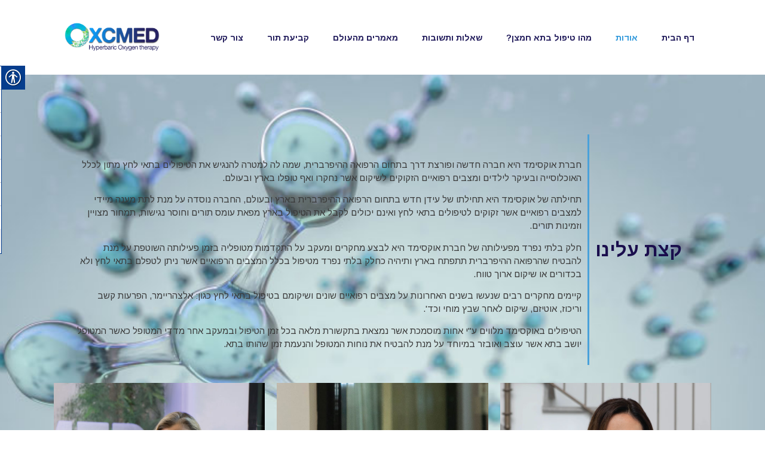

--- FILE ---
content_type: application/javascript
request_url: https://wandd.co.il/wp-content/uploads/premium-addons-elementor/pa-frontend-d38e8dddc.min.js?ver=1768686695
body_size: 847
content:
(e=>{function t(t,n){var e,i;t.hasClass("premium-mask-yes")&&("premium-addon-title.default"===t.data("widget_type")?t.find(e=".premium-title-header").find(".premium-title-icon, .premium-title-img").addClass("premium-mask-span"):e="premium-textual-showcase.default"===t.data("widget_type")?".pa-txt-sc__effect-min-mask":".premium-dual-header-first-header",t.find(e).find("span:not(.premium-title-style7-stripe-wrap):not(.premium-title-img):not(.pa-txt-sc__hov-item)").each(function(e,t){var i="";n(this).text().split(" ").forEach(function(e){""!==e&&(i+=' <span class="premium-mask-span">'+e+"</span>")}),n(this).text("").append(i)}),(i=new IntersectionObserver(function(e){e.forEach(function(e){e.isIntersecting&&(n(t).addClass("premium-mask-active"),i.unobserve(e.target))})})).observe(t[0]))}e(window).on("elementor/frontend/init",function(){elementorFrontend.hooks.addAction("frontend/element_ready/premium-addon-dual-header.default",t)})})(jQuery);(i=>{i(window).on("elementor/frontend/init",function(){var e=elementorModules.frontend.handlers.Base.extend({getDefaultSettings:function(){return{slick:{infinite:!0,rows:0,prevArrow:'<a type="button" data-role="none" class="carousel-arrow carousel-prev" aria-label="Previous" role="button" style=""><i class="fas fa-angle-left" aria-hidden="true"></i></a>',nextArrow:'<a type="button" data-role="none" class="carousel-arrow carousel-next" aria-label="Next" role="button" style=""><i class="fas fa-angle-right" aria-hidden="true"></i></a>',draggable:!0,pauseOnHover:!0},selectors:{multiplePersons:".multiple-persons",person:".premium-person-container",personCarousel:".premium-person-container.slick-active",personImg:".premium-person-image-container img"}}},getDefaultElements:function(){var e=this.getSettings("selectors");return{$multiplePersons:this.$element.find(e.multiplePersons),$persons:this.$element.find(e.person),$personImg:this.$element.find(e.personImg)}},bindEvents:function(){this.run()},getSlickSettings:function(){var e=this.getElementSettings(),t=this.elements.$multiplePersons.data("rtl"),s=e.persons_per_row,n=e.persons_per_row_tablet,r=e.persons_per_row_mobile;return Object.assign(this.getSettings("slick"),{slidesToShow:parseInt(100/s.substr(0,s.indexOf("%"))),slidesToScroll:parseInt(100/s.substr(0,s.indexOf("%"))),responsive:[{breakpoint:1025,settings:{slidesToShow:parseInt(100/n.substr(0,n.indexOf("%"))),slidesToScroll:1}},{breakpoint:768,settings:{slidesToShow:parseInt(100/r.substr(0,r.indexOf("%"))),slidesToScroll:1}}],autoplay:e.carousel_play,rtl:!!t,autoplaySpeed:e.speed||5e3})},runEqualHeight:function(){var e=this.elements.$persons,t=this.elements.$personImg,s=this.getSettings("selectors"),n=this.getElementSettings("carousel"),r=new Array;(e=n?this.$element.find(s.personCarousel):e).each(function(e,t){i(t).imagesLoaded(function(){}).done(function(){var e=i(t).find(s.personImg).outerHeight();r.push(e)})}),e.imagesLoaded(function(){}).done(function(){var e=Math.max.apply(null,r);t.css("height",e+"px")})},run:function(){var e=this.elements.$multiplePersons;e.length&&("yes"===e.data("persons-equal")&&this.runEqualHeight(),this.getElementSettings("carousel"))&&e.slick(this.getSlickSettings())}});elementorFrontend.elementsHandler.attachHandler("premium-addon-person",e)})})(jQuery);